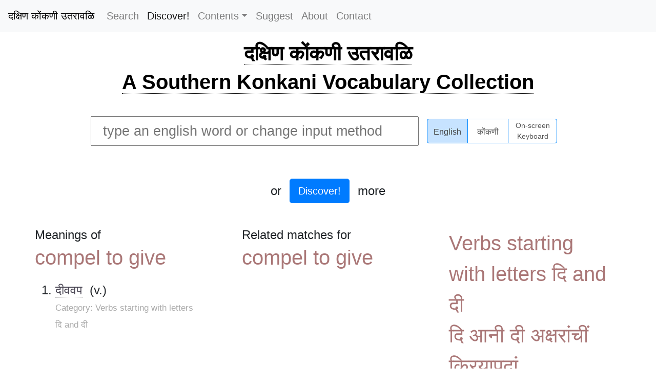

--- FILE ---
content_type: text/html; charset=utf-8
request_url: https://konkanivocabulary.com/words/compel+to+give
body_size: 6250
content:
<!DOCTYPE html>
<html lang="en">
  <head>
     <!-- Global site tag (gtag.js) - Google Analytics -->
    <script async src="https://www.googletagmanager.com/gtag/js?id=G-TZ8STW0Y5V"></script>
    <script>
      window.dataLayer = window.dataLayer || [];
      function gtag(){dataLayer.push(arguments);}
      gtag('js', new Date());
      
      gtag('config', 'G-TZ8STW0Y5V');
      
    </script>
    <meta charset="utf-8">
    <meta name="author" content="Surya Ashok">
    <meta name="designer" content="Pranav Ashok">
    <meta name="description" content="Discover the premier Southern Konkani-English dictionary, the first of its kind dedicated to the unique dialects of South and Central Kerala. With over 14,700 Konkani and 19,300 English words, our comprehensive resource extends beyond mere translations to include riddles, proverbs, and idioms, enriching your language journey. Perfect for students, scholars, and anyone passionate about Konkani culture and language.">
    <meta name="keywords" content="Konkani English Dictionary, English Konkani Translation, Southern Konkani Dictionary, Kerala Konkani Vocabulary, Konkani Language Resource, Konkani Riddles and Proverbs, Konkani Idioms, Learn Konkani Online, Konkani Culture Words, Konkani Language Learning, Konkani Dialects Kerala, Comprehensive Konkani Dictionary, Konkani Word Collection, Konkani Educational Resource, Konkani Language Tool">
    <meta name="viewport" content="width=device-width, initial-scale=1, shrink-to-fit=no">
    <meta property="og:title" content="Southern Konkani-English Dictionary">
    <meta property="og:description" content="Explore the unique Southern Konkani dialect with our comprehensive dictionary. Featuring translations, riddles, proverbs, and idioms to enrich your understanding of Konkani culture.">
    <meta property="og:url" content="https://www.konkanivocabulary.in">
    <meta property="og:type" content="website">
    <meta name="robots" content="index, follow">
    <title>Meaning of compel to give in Konkani - South Konkani-English Dictionary</title>
    <link rel="stylesheet" href="//cdnjs.cloudflare.com/ajax/libs/twitter-bootstrap/4.3.1/css/bootstrap.min.css" integrity="sha256-YLGeXaapI0/5IgZopewRJcFXomhRMlYYjugPLSyNjTY=" crossorigin="anonymous">
    <link rel="stylesheet" href="/stylesheets/style.css">
    <link rel="stylesheet" href="/stylesheets/keyboard.css">
    <script>
      var _rollbarConfig = {
          accessToken: "56af238a26d94cb3858a5bca5fdffde7",
          captureUncaught: true,
          captureUnhandledRejections: true,
          payload: {
              environment: "production"
          },
          autoInstrument: true
      };
      // Rollbar Snippet
      !function(r){function o(n){if(e[n])return e[n].exports;var t=e[n]={exports:{},id:n,loaded:!1};return r[n].call(t.exports,t,t.exports,o),t.loaded=!0,t.exports}var e={};return o.m=r,o.c=e,o.p="",o(0)}([function(r,o,e){"use strict";var n=e(1),t=e(4);_rollbarConfig=_rollbarConfig||{},_rollbarConfig.rollbarJsUrl=_rollbarConfig.rollbarJsUrl||"https://cdnjs.cloudflare.com/ajax/libs/rollbar.js/2.6.0/rollbar.min.js",_rollbarConfig.async=void 0===_rollbarConfig.async||_rollbarConfig.async;var a=n.setupShim(window,_rollbarConfig),l=t(_rollbarConfig);window.rollbar=n.Rollbar,a.loadFull(window,document,!_rollbarConfig.async,_rollbarConfig,l)},function(r,o,e){"use strict";function n(r){return function(){try{return r.apply(this,arguments)}catch(r){try{console.error("[Rollbar]: Internal error",r)}catch(r){}}}}function t(r,o){this.options=r,this._rollbarOldOnError=null;var e=s++;this.shimId=function(){return e},"undefined"!=typeof window&&window._rollbarShims&&(window._rollbarShims[e]={handler:o,messages:[]})}function a(r,o){if(r){var e=o.globalAlias||"Rollbar";if("object"==typeof r[e])return r[e];r._rollbarShims={},r._rollbarWrappedError=null;var t=new p(o);return n(function(){o.captureUncaught&&(t._rollbarOldOnError=r.onerror,i.captureUncaughtExceptions(r,t,!0),i.wrapGlobals(r,t,!0)),o.captureUnhandledRejections&&i.captureUnhandledRejections(r,t,!0);var n=o.autoInstrument;return o.enabled!==!1&&(void 0===n||n===!0||"object"==typeof n&&n.network)&&r.addEventListener&&(r.addEventListener("load",t.captureLoad.bind(t)),r.addEventListener("DOMContentLoaded",t.captureDomContentLoaded.bind(t))),r[e]=t,t})()}}function l(r){return n(function(){var o=this,e=Array.prototype.slice.call(arguments,0),n={shim:o,method:r,args:e,ts:new Date};window._rollbarShims[this.shimId()].messages.push(n)})}var i=e(2),s=0,d=e(3),c=function(r,o){return new t(r,o)},p=function(r){return new d(c,r)};t.prototype.loadFull=function(r,o,e,t,a){var l=function(){var o;if(void 0===r._rollbarDidLoad){o=new Error("rollbar.js did not load");for(var e,n,t,l,i=0;e=r._rollbarShims[i++];)for(e=e.messages||[];n=e.shift();)for(t=n.args||[],i=0;i<t.length;++i)if(l=t[i],"function"==typeof l){l(o);break}}"function"==typeof a&&a(o)},i=!1,s=o.createElement("script"),d=o.getElementsByTagName("script")[0],c=d.parentNode;s.crossOrigin="anonymous",s.src=t.rollbarJsUrl,e||(s.async=!0),s.onload=s.onreadystatechange=n(function(){if(!(i||this.readyState&&"loaded"!==this.readyState&&"complete"!==this.readyState)){s.onload=s.onreadystatechange=null;try{c.removeChild(s)}catch(r){}i=!0,l()}}),c.insertBefore(s,d)},t.prototype.wrap=function(r,o,e){try{var n;if(n="function"==typeof o?o:function(){return o||{}},"function"!=typeof r)return r;if(r._isWrap)return r;if(!r._rollbar_wrapped&&(r._rollbar_wrapped=function(){e&&"function"==typeof e&&e.apply(this,arguments);try{return r.apply(this,arguments)}catch(e){var o=e;throw o&&("string"==typeof o&&(o=new String(o)),o._rollbarContext=n()||{},o._rollbarContext._wrappedSource=r.toString(),window._rollbarWrappedError=o),o}},r._rollbar_wrapped._isWrap=!0,r.hasOwnProperty))for(var t in r)r.hasOwnProperty(t)&&(r._rollbar_wrapped[t]=r[t]);return r._rollbar_wrapped}catch(o){return r}};for(var u="log,debug,info,warn,warning,error,critical,global,configure,handleUncaughtException,handleUnhandledRejection,captureEvent,captureDomContentLoaded,captureLoad".split(","),f=0;f<u.length;++f)t.prototype[u[f]]=l(u[f]);r.exports={setupShim:a,Rollbar:p}},function(r,o){"use strict";function e(r,o,e){if(r){var t;if("function"==typeof o._rollbarOldOnError)t=o._rollbarOldOnError;else if(r.onerror){for(t=r.onerror;t._rollbarOldOnError;)t=t._rollbarOldOnError;o._rollbarOldOnError=t}var a=function(){var e=Array.prototype.slice.call(arguments,0);n(r,o,t,e)};e&&(a._rollbarOldOnError=t),r.onerror=a}}function n(r,o,e,n){r._rollbarWrappedError&&(n[4]||(n[4]=r._rollbarWrappedError),n[5]||(n[5]=r._rollbarWrappedError._rollbarContext),r._rollbarWrappedError=null),o.handleUncaughtException.apply(o,n),e&&e.apply(r,n)}function t(r,o,e){if(r){"function"==typeof r._rollbarURH&&r._rollbarURH.belongsToShim&&r.removeEventListener("unhandledrejection",r._rollbarURH);var n=function(r){var e,n,t;try{e=r.reason}catch(r){e=void 0}try{n=r.promise}catch(r){n="[unhandledrejection] error getting `promise` from event"}try{t=r.detail,!e&&t&&(e=t.reason,n=t.promise)}catch(r){}e||(e="[unhandledrejection] error getting `reason` from event"),o&&o.handleUnhandledRejection&&o.handleUnhandledRejection(e,n)};n.belongsToShim=e,r._rollbarURH=n,r.addEventListener("unhandledrejection",n)}}function a(r,o,e){if(r){var n,t,a="EventTarget,Window,Node,ApplicationCache,AudioTrackList,ChannelMergerNode,CryptoOperation,EventSource,FileReader,HTMLUnknownElement,IDBDatabase,IDBRequest,IDBTransaction,KeyOperation,MediaController,MessagePort,ModalWindow,Notification,SVGElementInstance,Screen,TextTrack,TextTrackCue,TextTrackList,WebSocket,WebSocketWorker,Worker,XMLHttpRequest,XMLHttpRequestEventTarget,XMLHttpRequestUpload".split(",");for(n=0;n<a.length;++n)t=a[n],r[t]&&r[t].prototype&&l(o,r[t].prototype,e)}}function l(r,o,e){if(o.hasOwnProperty&&o.hasOwnProperty("addEventListener")){for(var n=o.addEventListener;n._rollbarOldAdd&&n.belongsToShim;)n=n._rollbarOldAdd;var t=function(o,e,t){n.call(this,o,r.wrap(e),t)};t._rollbarOldAdd=n,t.belongsToShim=e,o.addEventListener=t;for(var a=o.removeEventListener;a._rollbarOldRemove&&a.belongsToShim;)a=a._rollbarOldRemove;var l=function(r,o,e){a.call(this,r,o&&o._rollbar_wrapped||o,e)};l._rollbarOldRemove=a,l.belongsToShim=e,o.removeEventListener=l}}r.exports={captureUncaughtExceptions:e,captureUnhandledRejections:t,wrapGlobals:a}},function(r,o){"use strict";function e(r,o){this.impl=r(o,this),this.options=o,n(e.prototype)}function n(r){for(var o=function(r){return function(){var o=Array.prototype.slice.call(arguments,0);if(this.impl[r])return this.impl[r].apply(this.impl,o)}},e="log,debug,info,warn,warning,error,critical,global,configure,handleUncaughtException,handleUnhandledRejection,_createItem,wrap,loadFull,shimId,captureEvent,captureDomContentLoaded,captureLoad".split(","),n=0;n<e.length;n++)r[e[n]]=o(e[n])}e.prototype._swapAndProcessMessages=function(r,o){this.impl=r(this.options);for(var e,n,t;e=o.shift();)n=e.method,t=e.args,this[n]&&"function"==typeof this[n]&&("captureDomContentLoaded"===n||"captureLoad"===n?this[n].apply(this,[t[0],e.ts]):this[n].apply(this,t));return this},r.exports=e},function(r,o){"use strict";r.exports=function(r){return function(o){if(!o&&!window._rollbarInitialized){r=r||{};for(var e,n,t=r.globalAlias||"Rollbar",a=window.rollbar,l=function(r){return new a(r)},i=0;e=window._rollbarShims[i++];)n||(n=e.handler),e.handler._swapAndProcessMessages(l,e.messages);window[t]=n,window._rollbarInitialized=!0}}}}]);
      // End Rollbar Snippet
    </script>
    <script src="//cdnjs.cloudflare.com/ajax/libs/jquery/3.2.1/jquery.min.js" crossorigin="anonymous"></script>
    <script src="//cdnjs.cloudflare.com/ajax/libs/popper.js/1.14.7/umd/popper.min.js" integrity="sha384-UO2eT0CpHqdSJQ6hJty5KVphtPhzWj9WO1clHTMGa3JDZwrnQq4sF86dIHNDz0W1" crossorigin="anonymous"></script>
    <script src="//cdnjs.cloudflare.com/ajax/libs/twitter-bootstrap/4.3.1/js/bootstrap.min.js" integrity="sha256-CjSoeELFOcH0/uxWu6mC/Vlrc1AARqbm/jiiImDGV3s=" crossorigin="anonymous"></script>
    <script type="text/javascript" src="/javascripts/main.js" crossorigin="anonymous"></script>
    <script type="text/javascript" src="/javascripts/keyboard.js" crossorigin="anonymous"></script>
    <script type="text/javascript" src="/javascripts/pramukhime.js" crossorigin="anonymous"></script>
    <script type="text/javascript" src="/javascripts/pramukhindic.js" crossorigin="anonymous"></script>
  </head>
  <body onload="pramukhIME.addKeyboard(PramukhIndic,'konkani')">
    <nav class="fixed-top navbar navbar-expand-md navbar-light bg-light" style="background-color: #e3f2fd;"><span>
        <button class="navbar-toggler" type="button" data-toggle="collapse" data-target="#navbarToggler" aria-controls="navbarToggler" aria-expanded="false" aria-label="Toggle navigation"><span class="navbar-toggler-icon"></span></button><span class="navtext">Menu</span></span>
      <div class="collapse navbar-collapse" id="navbarToggler"><a class="navbar-brand" href="/" style="color: #000; font-weight: 500;">दक्षिण कोंकणी उतरावळि</a>
        <ul class="navbar-nav mr-auto">
          <li class="nav-item"><a class="nav-link" href="/" title="Search">Search</a>
          </li>
          <li class="nav-item"><a class="nav-link active" href="/discover" title="Discover!">Discover!</a>
          </li>
          <li class="nav-item dropdown"><a class="nav-link dropdown-toggle" href="" id="navbarDropdownMenuLink" data-toggle="dropdown" aria-haspopup="true" aria-expanded="true">Contents</a>
            <div class="dropdown-menu" aria-labelledby="navbarDropdownMenuLink"><a class="dropdown-item" href="/category/आळीं/" title="Riddles">Riddles</a><a class="dropdown-item" href="/category/म्हणी" title="Proverbs">Proverbs</a><a class="dropdown-item" href="/category/वाकप्रचार" title="Idioms">Idioms</a><a class="dropdown-item" href="/contents" title="All">All</a>
            </div>
          </li>
          <li class="nav-item"><a class="nav-link" href="/suggest" title="Suggest">Suggest</a>
          </li>
          <li class="nav-item"><a class="nav-link" href="/about" title="About">About</a>
          </li>
          <li class="nav-item"><a class="nav-link" href="/contact" title="Contact">Contact</a>
          </li>
        </ul>
      </div>
    </nav>
    <div id="main">
      <h1><a href="/">दक्षिण कोंकणी उतरावळि</a></h1>
      <h1><a href="/">A Southern Konkani Vocabulary Collection</a></h1>
    </div>
    <div class="flex-container" id="search-container">
      <div class="flex-item"><div class="keyboard">
    <div class="KeyboardRow nonshift">
        <span class="KeyboardKey">1</span>
        <span class="KeyboardKey">2</span>
        <span class="KeyboardKey">3</span>
        <span class="KeyboardKey">4</span>
        <span class="KeyboardKey">5</span>
        <span class="KeyboardKey">6</span>
        <span class="KeyboardKey">7</span>
        <span class="KeyboardKey">8</span>
        <span class="KeyboardKey">9</span>
        <span class="KeyboardKey">0</span>
        <span class="KeyboardKey">-</span>
        <span class="KeyboardKey">/</span>
        <span class="KeyboardKey">!</span>
        <span class="KeyboardKey bksp">Bksp</span>
    </div>

    <div class="KeyboardRow shift">
        <span class="KeyboardKey">&#x2018;</span>
        <span class="KeyboardKey">&#x2019;</span>
        <span class="KeyboardKey">&#x201C;</span>
        <span class="KeyboardKey">&#x201D;</span>
        <span class="KeyboardKey">&#x091C;&#x094D;&#x091E;</span>
        <span class="KeyboardKey">&#x0924;&#x094D;&#x0930;</span>
        <span class="KeyboardKey">&#x0915;&#x094D;&#x0937;</span>
        <span class="KeyboardKey">&#x0936;&#x094D;&#x0930;</span>
        <span class="KeyboardKey">&#x090B;</span>
        <span class="KeyboardKey">(</span>
        <span class="KeyboardKey">)</span>
        <span class="KeyboardKey">?</span>
        <span class="KeyboardKey">:</span>
        <span class="KeyboardKey bksp">Bksp</span>
    </div>

    <div class="KeyboardRow nonshift">
        <span class="KeyboardKey tab">Tab</span>
        <span class="KeyboardKey">&#x094C;</span>
        <span class="KeyboardKey">&#x0948;</span>
        <span class="KeyboardKey">&#x093E;</span>
        <span class="KeyboardKey">&#x0940;</span>
        <span class="KeyboardKey">&#x0942;</span>
        <span class="KeyboardKey">&#x092C;</span>
        <span class="KeyboardKey">&#x0939;</span>
        <span class="KeyboardKey">&#x0917;</span>
        <span class="KeyboardKey">&#x0926;</span>
        <span class="KeyboardKey">&#x091C;</span>
        <span class="KeyboardKey">&#x0921;</span>
        <span class="KeyboardKey">&#x093C;</span>
        <span class="KeyboardKey del">Del</span>
    </div>

    <div class="KeyboardRow shift">
        <span class="KeyboardKey tab">Tab</span>
        <span class="KeyboardKey">&#x0914;</span>
        <span class="KeyboardKey">&#x0910;</span>
        <span class="KeyboardKey">&#x0906;</span>
        <span class="KeyboardKey">&#x0908;</span>
        <span class="KeyboardKey">&#x090A;</span>
        <span class="KeyboardKey">&#x092D;</span>
        <span class="KeyboardKey">&#x0919;</span>
        <span class="KeyboardKey">&#x0918;</span>
        <span class="KeyboardKey">&#x0927;</span>
        <span class="KeyboardKey">&#x091D;</span>
        <span class="KeyboardKey">&#x0922;</span>
        <span class="KeyboardKey">&#x0943;</span>
        <span class="KeyboardKey del">Del</span>
    </div>

    <div class="KeyboardRow nonshift">
        <span class="KeyboardKey">&#x094B;</span>
        <span class="KeyboardKey">&#x0947;</span>
        <span class="KeyboardKey">&#x094D;</span>
        <span class="KeyboardKey">&#x093F;</span>
        <span class="KeyboardKey">&#x0941;</span>
        <span class="KeyboardKey">&#x092A;</span>
        <span class="KeyboardKey">&#x0930;</span>
        <span class="KeyboardKey">&#x0915;</span>
        <span class="KeyboardKey">&#x0924;</span>
        <span class="KeyboardKey">&#x091A;</span>
        <span class="KeyboardKey">&#x091F;</span>
        <span class="KeyboardKey">&#x0949;</span>
        <span class="KeyboardKey enter">Enter</span>
    </div>
    
    <div class="KeyboardRow shift">
        <span class="KeyboardKey">&#x0913;</span>
        <span class="KeyboardKey">&#x090F;</span>
        <span class="KeyboardKey">&#x0905;</span>
        <span class="KeyboardKey">&#x0907;</span>
        <span class="KeyboardKey">&#x0909;</span>
        <span class="KeyboardKey">&#x092B;</span>
        <span class="KeyboardKey">&#x0903;</span>
        <span class="KeyboardKey">&#x0916;</span>
        <span class="KeyboardKey">&#x0925;</span>
        <span class="KeyboardKey">&#x091B;</span>
        <span class="KeyboardKey">&#x0920;</span>
        <span class="KeyboardKey">&#x0911;</span>
        <span class="KeyboardKey enter">Enter</span>
    </div>

    <div class="KeyboardRow nonshift">
        <span class="KeyboardKey shiftkey">Shift</span>
        <span class="KeyboardKey">&#x0902;</span>
        <span class="KeyboardKey">&#x092E;</span>
        <span class="KeyboardKey">&#x0928;</span>
        <span class="KeyboardKey">&#x0935;</span>
        <span class="KeyboardKey">&#x0932;</span>
        <span class="KeyboardKey">&#x0938;</span>
        <span class="KeyboardKey">&#x092F;</span>
        <span class="KeyboardKey">,</span>
        <span class="KeyboardKey">.</span>
        <span class="KeyboardKey shiftkey">Shift</span>
    </div>

    <div class="KeyboardRow shift">
        <span class="KeyboardKey shiftkey">Shift</span>
        <span class="KeyboardKey">&#x0901;</span>
        <span class="KeyboardKey">&#x0923;</span>
        <span class="KeyboardKey">&#x091E;</span>
        <span class="KeyboardKey">*</span>
        <span class="KeyboardKey">&#x0933;</span>
        <span class="KeyboardKey">&#x0936;</span>
        <span class="KeyboardKey">&#x0937;</span>
        <span class="KeyboardKey">&#x090D;</span>
        <span class="KeyboardKey">&#x0945;</span>
        <span class="KeyboardKey shiftkey">Shift</span>
    </div>

    <!-- <div class="KeyboardRow">
        <span class="KeyboardKey">&#x094D;</span>
        <span class="KeyboardKey space">Space</span>
        <span class="KeyboardKey">&#x094D;&#x200D;</span>
    </div> -->
</div>
      </div>
      <div class="flex-item flex-reverse">
        <div class="flex-inner">
          <input class="pure-form" id="search" type="text" placeholder="type an english word or change input method">
        </div>
        <div class="flex-inner">
          <div class="btn-group btn-group-toggle" data-toggle="buttons">
            <label class="btn btn-secondary active" for="opt-roman">
              <input type="radio" name="options" id="opt-roman" autocomplete="off" value="roman" onchange="pramukhIME.disable();onSceenKeyboard();" checked>English
            </label>
            <label class="btn btn-secondary" for="opt-nagari">
              <input type="radio" name="options" id="opt-nagari" autocomplete="off" value="nagari" onchange="pramukhIME.enable();onSceenKeyboard();">कोंकणी
            </label>
            <label class="btn btn-secondary btn-long-text" for="opt-keyboard">
              <input type="radio" name="options" id="opt-keyboard" autocomplete="off" value="keyboard" onchange="pramukhIME.enable();onSceenKeyboard();">On-screen<br/>Keyboard
            </label>
          </div>
        </div>
      </div>
      <div class="flex-item">
        <div class="flex-inner">
          <div id="results"></div>
        </div>
        <div class="flex-inner">
          <div class="dummy"></div>
        </div>
      </div>
      <div class="flex-item mb-5"><span>or</span><br><a class="discover btn btn-primary btn-lg mx-3" href="/discover">Discover!</a><span>more</span></div>
    </div>
    <div id="specific-results">
      <div class="flex-inner-w25">
        <h3>Meanings of </h3><span class="highlight">compel to give</span>
        <div class="mt-3">
          <ol>
            <li><a href="/words/दीववप" data-toggle="tooltip" data-placement="right" data-offset="0 10px" title="दि आनी दी अक्षरांचीं क्रियापदां">दीववप</a><span>&nbsp; (v.)</span>
              <div class="more-details"><span class="category">Category: Verbs starting with letters दि and दी</span></div>
            </li>
          </ol>
        </div>
      </div>
      <div class="flex-inner-w25">
        <h3>Related matches for </h3><span class="highlight">compel to give</span>
        <div class="mt-3">
          <ol>
          </ol>
        </div>
      </div>
      <div class="flex-inner-w25"><span class="highlight">Verbs starting with letters दि and दी</span><span class="highlight">दि आनी दी अक्षरांचीं क्रियापदां</span>
        <div class="mt-3">
          <ol>
            <li><a href="/words/allow">allow</a>
            </li>
            <li><a href="/words/appear">appear</a>
            </li>
            <li><a href="/words/assassinate">assassinate</a>
            </li>
            <li><a href="/words/award">award</a>
            </li>
            <li><a href="/words/be+familiar">be familiar</a>
            </li>
            <li><a href="/words/be+visible">be visible</a>
            </li>
            <li><a href="/words/believe">believe</a>
            </li>
            <li><a href="/words/bestow">bestow</a>
            </li>
            <li><a href="/words/come+in+sight">come in sight</a>
            </li>
            <li><a href="/words/compel+to+give">compel to give</a>
            </li>
            <li><a href="/words/deliver">deliver</a>
            </li>
            <li><a href="/words/discover">discover</a>
            </li>
            <li><a href="/words/elongate">elongate</a>
            </li>
            <li><a href="/words/feel">feel</a>
            </li>
            <li><a href="/words/find">find</a>
            </li>
            <li><a href="/words/form+an+opinion">form an opinion</a>
            </li>
            <li><a href="/words/gift">gift</a>
            </li>
            <li><a href="/words/give">give</a>
            </li>
            <li><a href="/words/give+permission">give permission</a>
            </li>
            <li><a href="/words/glimpse">glimpse</a>
            </li>
            <li><a href="/words/grant">grant</a>
            </li>
            <li><a href="/words/handover">handover</a>
            </li>
            <li><a href="/words/have+a+look">have a look</a>
            </li>
            <li><a href="/words/hide">hide</a>
            </li>
            <li><a href="/words/imagine">imagine</a>
            </li>
            <li><a href="/words/keep+a+watch+on">keep a watch on</a>
            </li>
            <li><a href="/words/keep+appearances">keep appearances</a>
            </li>
            <li><a href="/words/kill">kill</a>
            </li>
            <li><a href="/words/kneel">kneel</a>
            </li>
            <li><a href="/words/lay+eyes+on">lay eyes on</a>
            </li>
            <li><a href="/words/lengthen">lengthen</a>
            </li>
            <li><a href="/words/light+lamps">light lamps</a>
            </li>
            <li><a href="/words/lose+sight+of">lose sight of</a>
            </li>
            <li><a href="/words/murder">murder</a>
            </li>
            <li><a href="/words/notice">notice</a>
            </li>
            <li><a href="/words/pay">pay</a>
            </li>
            <li><a href="/words/perceive">perceive</a>
            </li>
            <li><a href="/words/proffer">proffer</a>
            </li>
            <li><a href="/words/see">see</a>
            </li>
            <li><a href="/words/seem">seem</a>
            </li>
            <li><a href="/words/sigh">sigh</a>
            </li>
            <li><a href="/words/slay">slay</a>
            </li>
            <li><a href="/words/spot">spot</a>
            </li>
            <li><a href="/words/stretch">stretch</a>
            </li>
            <li><a href="/words/suppose">suppose</a>
            </li>
            <li><a href="/words/switch+off+the+light">switch off the light</a>
            </li>
            <li><a href="/words/switch+on+the+light">switch on the light</a>
            </li>
            <li><a href="/words/think">think</a>
            </li>
            <li><a href="/words/turnover">turnover</a>
            </li>
            <li><a href="/words/uncover">uncover</a>
            </li>
            <li><a href="/words/understand">understand</a>
            </li>
            <li><a href="/words/unearth">unearth</a>
            </li>
            <li><a href="/words/view">view</a>
            </li>
            <li><a href="/words/witness">witness</a>
            </li>
          </ol>
        </div>
      </div>
    </div>
  <script defer src="https://static.cloudflareinsights.com/beacon.min.js/vcd15cbe7772f49c399c6a5babf22c1241717689176015" integrity="sha512-ZpsOmlRQV6y907TI0dKBHq9Md29nnaEIPlkf84rnaERnq6zvWvPUqr2ft8M1aS28oN72PdrCzSjY4U6VaAw1EQ==" data-cf-beacon='{"version":"2024.11.0","token":"4c4e684f514049e8a639a83285e06dbb","r":1,"server_timing":{"name":{"cfCacheStatus":true,"cfEdge":true,"cfExtPri":true,"cfL4":true,"cfOrigin":true,"cfSpeedBrain":true},"location_startswith":null}}' crossorigin="anonymous"></script>
</body>
</html>

--- FILE ---
content_type: application/javascript; charset=UTF-8
request_url: https://konkanivocabulary.com/javascripts/pramukhime.js
body_size: 2795
content:
/**
* @license
* PramukhIME Javascript Library v4.0.1 -  https://www.vishalon.net/pramukhime/javascript-library
* Copyright (c) 2005-2018 Vishal Monpara (https://www.vishalon.net)
* 
* License:
* Please read license.html file for detailed license terms.
* 
* License Summary
*   Personal and Commercial use - Allowed (Except noted below)
*   Use in Software as a Service (SaaS), Distribution Application/Module/Add-on/Plugin, OEM- Not Allowed
*   Modify source code or any file? - Not Allowed
*   Hosting for sharing/distribution - Not Allowed
*/
!function(n){"use strict";function t(){var t,i,r,u,e=this,o={},f="",s=!0,c=!1,h=0,a=!0,v=!1,p=!1,l=function(t,i){i?t.removeEventListener?(t.removeEventListener("keypress",e.t,!1),t.removeEventListener("keyup",e.i,!1),t.removeEventListener("touchend",e.reset,!1),n.u?t.removeEventListener("pointerup",e.reset,!1):t.removeEventListener("mouseup",e.reset,!1),t.removeEventListener("focus",e.o,!0),t.removeEventListener("blur",e.s,!0),t.removeEventListener("compositionstart",e.h,!1),t.removeEventListener("compositionupdate",e.v,!1),t.removeEventListener("compositionend",e.p,!1),t.removeEventListener("input",e.l,!1),t.removeEventListener("paste",e.m,!1)):t.detachEvent&&(t.detachEvent("onkeypress",e.t),t.detachEvent("onkeyup",e.i),n.u||t.detachEvent("onmouseup",e.reset),t.detachEvent("onfocusin",e.o),t.detachEvent("onfocusout",e.s),t.detachEvent("onpaste",e.m)):t.addEventListener?(t.addEventListener("keypress",e.t,!1),t.addEventListener("keyup",e.i,!1),t.addEventListener("touchend",e.reset,!1),n.u?t.addEventListener("pointerup",e.reset,!1):t.addEventListener("mouseup",e.reset,!1),t.addEventListener("focus",e.o,!0),t.addEventListener("blur",e.s,!0),t.addEventListener("compositionstart",e.h,!1),t.addEventListener("compositionupdate",e.v,!1),t.addEventListener("compositionend",e.p,!1),t.addEventListener("input",e.l,!1),t.addEventListener("paste",e.m,!1)):t.attachEvent&&(t.attachEvent("onkeypress",e.t),t.attachEvent("onkeyup",e.i),n.u||t.attachEvent("onmouseup",e.reset),t.attachEvent("onfocusin",e.o),t.attachEvent("onfocusout",e.s),t.attachEvent("onpaste",e.m))},d=new function(){var n=[];this.k=function(t){var i,r,e=t.contentWindow?t.contentWindow.document:t.ownerDocument||t,o=1,f=0;if(void 0===t.g){for(u=!0,f=n.length-1;f>=0;f--)if((i=n[f]).M===e){if(1===i.P&&t===e)return;break}void 0===e.g&&u&&(h++,e.g="pramukhid_"+h,l(e,!1)),r={M:e,P:o,V:[]},n.push(r)}else if(1===t.P)for(f=t.V.length-1;f>=0;f--)if(t.V[f]===t.g){t.V.splice(f,1);break}},this.C=function(t){for(var i,r=t.contentWindow?t.contentWindow.document:t.ownerDocument||t,u=n.length-1;u>=0;u--)if((i=n[u]).M===r){if(1===i.P){if(t===r)return i=n.splice(u,1)[0],delete r.g,void l(r,!0);if(void 0===t.g)return h++,t.g="pramukhid_"+h,void i.V.push(t.g)}break}},this.S=function(t){for(var i,r,u=t.contentWindow?t.contentWindow.document:t.ownerDocument||t,e=n.length-1;e>=0;e--)if((i=n[e]).M===u){if(1===i.P){if(t===u)return!(!u.designMode||"on"!==u.designMode.toLowerCase());if(void 0!==t.g)for(r=i.V.length-1;r>=0;r--)if(i.V[r]===t.g)return!1;if(void 0===t.tagName)return!0;switch(t.tagName.toLowerCase()){case"input":return void 0===t.type||!!/text|date|email|month|number|search|tel|time|url|week/.test(t.type.toLowerCase());case"textarea":return!0;case"button":case"select":return!1;default:return t.isContentEditable||!1}return!0}break}return!1}},m=function(){this.setLanguage=function(n){},this.hasSettings=function(){return!1},this.getSettings=function(n){return[{language:"english",kb:"pramukhime"}]},this.setSettings=function(n){},this.canProcess=function(){return!1},this.process=function(n,t,i){return{letterConsumed:!1,removeCharacters:0,unicodeText:""}},this.reset=function(){},this.rectify=function(n){return n},this.hasHelp=function(){return!1},this.getHelp=function(){return"pramukhime-english.html"},this.getHelpImage=function(){return"pramukhime-english.png"},this.getKeyboardName=function(){return"pramukhime"},this.getLanguage=function(){return"english"},this.getLanguageCode=function(){return"EN"},this.getLanguages=function(){return["english"]},this.supports=function(n){return"english"===n.toLowerCase()},this.resetSettings=function(){}};this.isSupplementaryChar=function(n){var t=n.charCodeAt(0);return t>=55296&&t<=56319},this.charCodeAt=function(n,t,i){return i||this.isSupplementaryChar(n.charAt(t))?1024*(n.charCodeAt(t)-55296)+n.charCodeAt(t+1)-56320+65536:n.charCodeAt(t)},this.fromCharCode=function(n){if(n>65535){var t=Math.floor((n-65536)/1024)+55296,i=(n-65536)%1024+56320;return String.fromCharCode(t,i)}return String.fromCharCode(n)};var k=function(n){n.stopPropagation?n.stopPropagation():n.cancelBubble=!0,n.preventDefault?n.preventDefault():n.returnValue=!1};this.addKeyboard=function(t,i){var r;if("function"==typeof t)r=t;else if("string"==typeof t&&"function"!=typeof(r=n[t]))return;return r&&(t=new r),o[t.getKeyboardName().toLowerCase()]=t,i&&this.setLanguage(i,t.getKeyboardName()),t},this.removeKeyboard=function(n){if(n){var r=n.toLowerCase(),u=!1;void 0!==o[r]&&(t.kb===r&&(t=i=m.getLanguage(),u=!0),delete o[r],u&&this.setLanguage(t.language,t.kb))}},this.convert=function(n){if(!r.canProcess())return n;r.reset();var t,i,u,e,o,f=n.length,s=[];for(t=0;t<f;t++){for(o=n.charCodeAt(t),e=r.process(o,!1,!1),i=1;i<=e.removeCharacters;i++)s.pop();for(u=e.letterConsumed?e.unicodeText:n.charAt(t),i=0;i<u.length;i++)s.push(u.charAt(i))}return s.join("")},this.getLanguage=function(){return{language:t.language,kb:t.kb}},this.getLanguageCode=function(){return r.getLanguageCode()},this.hasSettings=function(){return r.hasSettings()},this.getSetting=function(){return r.getSettings(t.language)},this.getSettings=function(){var n=[];for(var t in o)o.hasOwnProperty(t)&&o[t].hasSettings()&&(n=n.concat(o[t].getSettings("all")));return n},this.hasHelp=function(){return r.hasHelp()},this.getHelpImage=function(){return r.getHelpImage()},this.getHelp=function(){return r.getHelp()},this.setLanguage=function(n,u){n&&(n=n.toLowerCase()),u&&(u=u.toLowerCase()),n&&u&&o[u]&&(t&&t.kb===u&&t.language===n||((r=o[u]).setLanguage(n),i=t,t={language:r.getLanguage(),kb:r.getKeyboardName()}))},this.setSettings=function(n){var t,i,r=n.length,u=0,e={};for(u=0;u<r;u++)(i=n[u]).kb=i.kb.toLowerCase(),void 0===e[i.kb]&&(e[i.kb]=[]),e[i.kb].push(i);for(var f in e)void 0!==(t=o[f])&&t.hasSettings()&&(t.setSettings(e[f]),!0)},this.resetSettings=function(){for(var n in o)o.hasOwnProperty(n)&&o[n].hasSettings()&&(o[n].resetSettings(),!0)},this.reset=function(n){if(s){var t=n.target||n.srcElement||n;r.reset(),c&&(f=e.D(t)._)}},this.I=function(n,t,i,r){var u,e,o=n.length,f=t.length,s=0,c=o-1,h=f-1;if(r){for(u=Math.min(o,f,i);s<u&&n.charAt(s)===t.charAt(s);s++);e=n.substring(s,i)}else{for((u=Math.min(o-i,f-i))<0&&(u=0),s=u;s>0&&n.charAt(c)===t.charAt(h);)c--,h--,s--;e=n.substring(i,o-(u-s))}return e},this.D=function(n){var t,i;if(!c)return{_:n.value||"",N:n.selectionStart||0};var r=n.ownerDocument||n,u=r.defaultView||r.parentWindow,e=(t=(i=u.getSelection?u.getSelection():r.selection).rangeCount>0?i.getRangeAt(0):i.createRange?i.createRange():r.createRange()).startContainer;return e&&3===e.nodeType?{_:e.nodeValue,N:t.startOffset}:{_:"",N:0}},this.o=function(n){var t=n.target||n.srcElement;s=d.S(t),c=!/input|textarea/.test(t.nodeName.toLowerCase()),s&&(f=e.D(t)._,r.reset())},this.s=function(n){s=!1,f="",c=!0},this.l=function(n){var t=n.target||n.srcElement;if(s){if(!a)return v||(f=e.D(t)._),void(a=!0);e.T(t,!0),a=!0}else a=!0},this.T=function(n,t){if(r.canProcess()){var i=e.D(n),u=i._;if(f!==u){for(var o,s,h,a=i.N,v=e.I(u,f,a,t),l=v.length,d=(t?-1:1)*v.length,m=0,k=[];m<l;m++){for(o=r.process(v.charCodeAt(m),!1,!1),s=1;s<=o.removeCharacters;s++)0===k.length?d--:k.pop();for(h=o.letterConsumed?o.unicodeText:v.charAt(m),s=0;s<h.length;s++)k.push(h.charAt(s))}e.j(n,k.join(""),d,c)}}f=e.D(n)._,p&&e.reset(n),p=!1},this.h=function(n){a=!1,v=!0},this.v=function(n){a=!1,v=!0},this.p=function(n){s?(a=!0,v=!1,p=!0):a=!1},this.m=function(n){a=!1,v=!1},this.i=function(n){if(!s)return!0;var t=null==n.which?null!=n.charCode?n.charCode:n.keyCode:n.which;return(t>=33&&t<=40||46===t||8===t||13===t)&&e.reset(n),!0},this.t=function(n){a=!1,v=!1;var t=n.target||n.srcElement,i=null==n.which?null!=n.charCode?n.charCode:n.keyCode:n.which;if(!s||0===i)return!0;var u,o="",f=0;return u=r.process(i,n.ctrlKey||n.metaKey,n.altKey),o=u.unicodeText,!u.letterConsumed||(f=-u.removeCharacters,(o.length>0||0!==f)&&e.j(t,o,f,c),k(n),!1)},this.j=function(n,t,i,r){var u,e,o,f;if(u=n.ownerDocument||n,f=u.defaultView||u.parentWindow,e=f.getSelection?f.getSelection():u.selection,(o=e.rangeCount>0?e.getRangeAt(0):e.createRange?e.createRange():u.createRange()).setStart){if(r){var s,c=o.startContainer,h=o.endContainer,a=o.startOffset,v=o.endOffset,p="",l="",d=0;if(3===c.nodeType)s=c,a+i>0&&(p=c.nodeValue.substring(0,a+i)),c===h&&(l=h.nodeValue.substring(v));else{var m=u.createTextNode("");c.childNodes.length>0?3===(s=c.childNodes[a]).nodeType?p=s.nodeValue:1===s.nodeType&&(s=c.insertBefore(m,s)):s=c.appendChild(m)}p.length>=2&&" "==p.charAt(p.length-1)&&" "!=p.charAt(p.length-2)&&(p=p.substr(0,p.length-1)+" "),d=(p+=t).length,s.nodeValue=p+l,o.setStart(s,d),o.deleteContents(),o.setStart(s,d),o.setEnd(s,d),o.collapse(!0),e.removeAllRanges?e.removeAllRanges():e.empty&&e.empty(),e.addRange(o)}else if(0!==t.length||0!==i){var k=n.selectionStart+(i<0?i:0),g=n.scrollTop,b=n.value,y=n.scrollLeft,w=b.substring(0,k),x=b.substring(n.selectionEnd+(i>0?i:0),b.length);n.maxLength>=0&&w.length+t.length+x.length>n.maxLength&&(t=t.substring(0,n.maxLength-w.length-x.length)),n.value=w+t+x,(k+=t.length)<0&&(k=0),n.setSelectionRange(k,k),n.scrollTop=g,n.scrollLeft=y}}else o.moveStart("character",i),o.text=" "==o.text.charAt(o.text.length-1)?t+" ":t,o.collapse(!0),o.select()},this.enable=function(t){d.k(n.document)},this.disable=function(t){d.C(n.document)},this.getKeyboard=function(n){return n||(n=t.kb),o[n]},r=new m,t={language:r.getLanguage(),kb:r.getKeyboardName()},i=t,this.addKeyboard(r)}n.pramukhIME=n.pramukhIME||new t}(window);